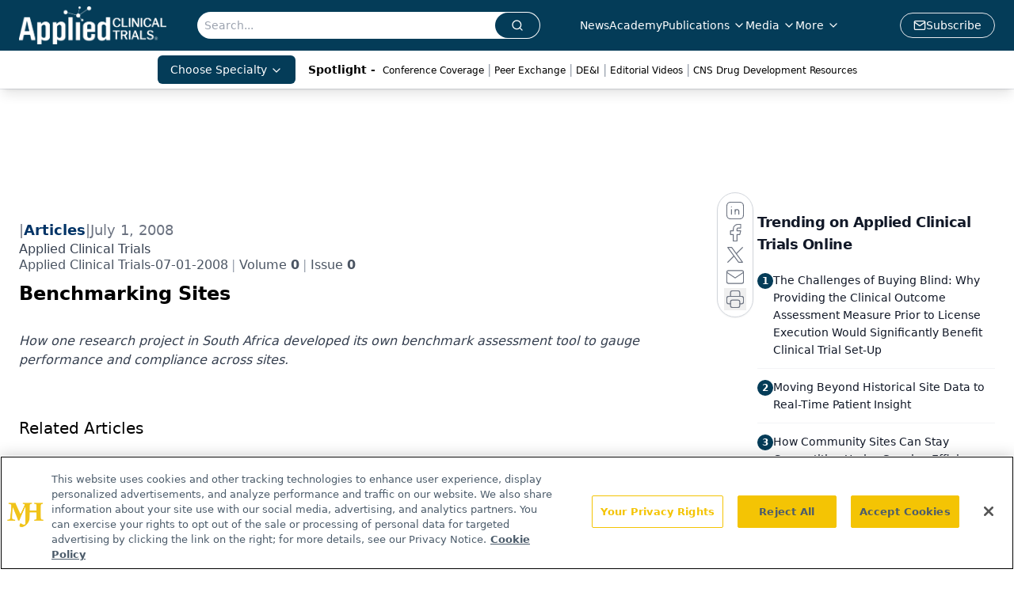

--- FILE ---
content_type: text/html; charset=utf-8
request_url: https://www.google.com/recaptcha/api2/aframe
body_size: 185
content:
<!DOCTYPE HTML><html><head><meta http-equiv="content-type" content="text/html; charset=UTF-8"></head><body><script nonce="Ix0WVTAIxI4nF5jVSnwffQ">/** Anti-fraud and anti-abuse applications only. See google.com/recaptcha */ try{var clients={'sodar':'https://pagead2.googlesyndication.com/pagead/sodar?'};window.addEventListener("message",function(a){try{if(a.source===window.parent){var b=JSON.parse(a.data);var c=clients[b['id']];if(c){var d=document.createElement('img');d.src=c+b['params']+'&rc='+(localStorage.getItem("rc::a")?sessionStorage.getItem("rc::b"):"");window.document.body.appendChild(d);sessionStorage.setItem("rc::e",parseInt(sessionStorage.getItem("rc::e")||0)+1);localStorage.setItem("rc::h",'1768357289494');}}}catch(b){}});window.parent.postMessage("_grecaptcha_ready", "*");}catch(b){}</script></body></html>

--- FILE ---
content_type: application/javascript
request_url: https://api.lightboxcdn.com/z9gd/43372/www.appliedclinicaltrialsonline.com/jsonp/z?cb=1768357275663&dre=l&callback=jQuery11240507054467329225_1768357275641&_=1768357275642
body_size: 1013
content:
jQuery11240507054467329225_1768357275641({"response":"[base64].GS07CoQpK9AsgBu0pg0oAZtL3MYZBAqo0OFr8NZDWwACqCdxsWkAJQ4cg4-BZhGlYA15LY0rkGoAjmTNLSAEISEFOFk8KBCnlyCC8ia8nhkqC00QTMAcNQs.C-iTUnjSiAQaUsaWCWkGnhjRpRtjUia-wNyTUwGC8.1i8U8AswLUU9zUmC0gAizyc-A47jZSaLMBTMBjcj41J9.F5AA8ye5fU4hQ25Cm-NKJvL0L5AqQox3rNKeIKePuJNKpLrDSoaQBJWLArUmd4dGpHU5E0IV-Qgfl.WLXl3G7GAkycelGWZKMqQgFhaVyFEgA_","success":true,"dre":"l"});